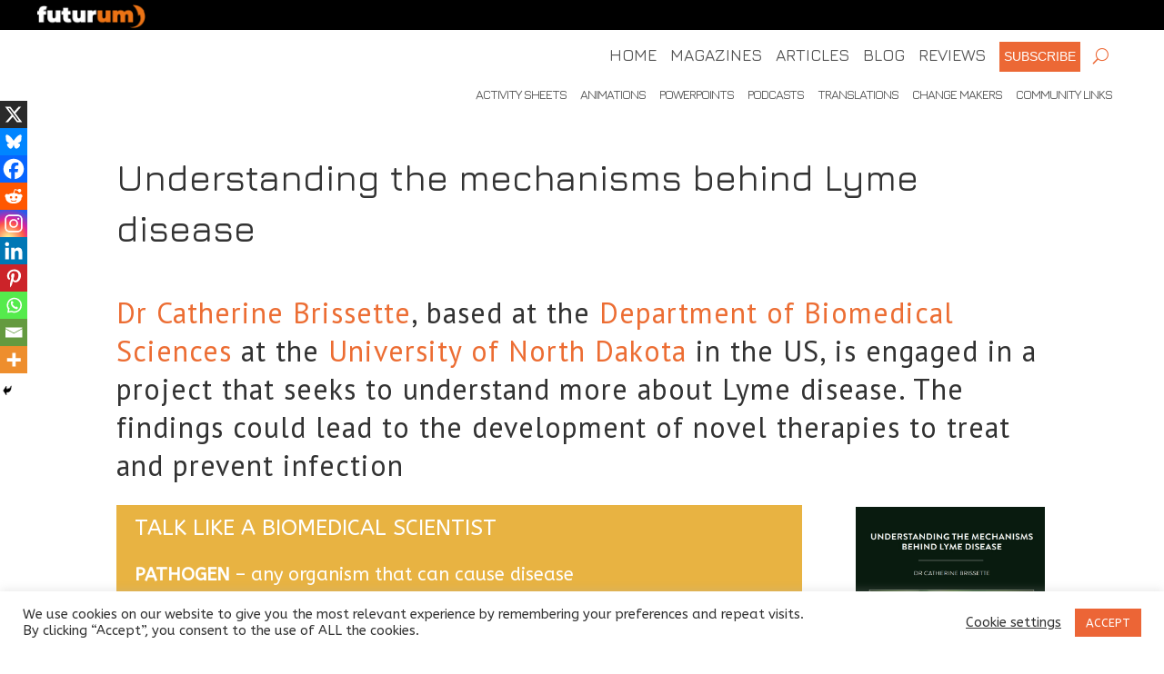

--- FILE ---
content_type: text/html; charset=utf-8
request_url: https://www.google.com/recaptcha/api2/anchor?ar=1&k=6Le4GM0UAAAAAKLsPlpJIYsFaaNjW7w8xy3SA877&co=aHR0cHM6Ly9mdXR1cnVtY2FyZWVycy5jb206NDQz&hl=en&v=PoyoqOPhxBO7pBk68S4YbpHZ&size=invisible&anchor-ms=20000&execute-ms=30000&cb=2zlgs2j4sztu
body_size: 48552
content:
<!DOCTYPE HTML><html dir="ltr" lang="en"><head><meta http-equiv="Content-Type" content="text/html; charset=UTF-8">
<meta http-equiv="X-UA-Compatible" content="IE=edge">
<title>reCAPTCHA</title>
<style type="text/css">
/* cyrillic-ext */
@font-face {
  font-family: 'Roboto';
  font-style: normal;
  font-weight: 400;
  font-stretch: 100%;
  src: url(//fonts.gstatic.com/s/roboto/v48/KFO7CnqEu92Fr1ME7kSn66aGLdTylUAMa3GUBHMdazTgWw.woff2) format('woff2');
  unicode-range: U+0460-052F, U+1C80-1C8A, U+20B4, U+2DE0-2DFF, U+A640-A69F, U+FE2E-FE2F;
}
/* cyrillic */
@font-face {
  font-family: 'Roboto';
  font-style: normal;
  font-weight: 400;
  font-stretch: 100%;
  src: url(//fonts.gstatic.com/s/roboto/v48/KFO7CnqEu92Fr1ME7kSn66aGLdTylUAMa3iUBHMdazTgWw.woff2) format('woff2');
  unicode-range: U+0301, U+0400-045F, U+0490-0491, U+04B0-04B1, U+2116;
}
/* greek-ext */
@font-face {
  font-family: 'Roboto';
  font-style: normal;
  font-weight: 400;
  font-stretch: 100%;
  src: url(//fonts.gstatic.com/s/roboto/v48/KFO7CnqEu92Fr1ME7kSn66aGLdTylUAMa3CUBHMdazTgWw.woff2) format('woff2');
  unicode-range: U+1F00-1FFF;
}
/* greek */
@font-face {
  font-family: 'Roboto';
  font-style: normal;
  font-weight: 400;
  font-stretch: 100%;
  src: url(//fonts.gstatic.com/s/roboto/v48/KFO7CnqEu92Fr1ME7kSn66aGLdTylUAMa3-UBHMdazTgWw.woff2) format('woff2');
  unicode-range: U+0370-0377, U+037A-037F, U+0384-038A, U+038C, U+038E-03A1, U+03A3-03FF;
}
/* math */
@font-face {
  font-family: 'Roboto';
  font-style: normal;
  font-weight: 400;
  font-stretch: 100%;
  src: url(//fonts.gstatic.com/s/roboto/v48/KFO7CnqEu92Fr1ME7kSn66aGLdTylUAMawCUBHMdazTgWw.woff2) format('woff2');
  unicode-range: U+0302-0303, U+0305, U+0307-0308, U+0310, U+0312, U+0315, U+031A, U+0326-0327, U+032C, U+032F-0330, U+0332-0333, U+0338, U+033A, U+0346, U+034D, U+0391-03A1, U+03A3-03A9, U+03B1-03C9, U+03D1, U+03D5-03D6, U+03F0-03F1, U+03F4-03F5, U+2016-2017, U+2034-2038, U+203C, U+2040, U+2043, U+2047, U+2050, U+2057, U+205F, U+2070-2071, U+2074-208E, U+2090-209C, U+20D0-20DC, U+20E1, U+20E5-20EF, U+2100-2112, U+2114-2115, U+2117-2121, U+2123-214F, U+2190, U+2192, U+2194-21AE, U+21B0-21E5, U+21F1-21F2, U+21F4-2211, U+2213-2214, U+2216-22FF, U+2308-230B, U+2310, U+2319, U+231C-2321, U+2336-237A, U+237C, U+2395, U+239B-23B7, U+23D0, U+23DC-23E1, U+2474-2475, U+25AF, U+25B3, U+25B7, U+25BD, U+25C1, U+25CA, U+25CC, U+25FB, U+266D-266F, U+27C0-27FF, U+2900-2AFF, U+2B0E-2B11, U+2B30-2B4C, U+2BFE, U+3030, U+FF5B, U+FF5D, U+1D400-1D7FF, U+1EE00-1EEFF;
}
/* symbols */
@font-face {
  font-family: 'Roboto';
  font-style: normal;
  font-weight: 400;
  font-stretch: 100%;
  src: url(//fonts.gstatic.com/s/roboto/v48/KFO7CnqEu92Fr1ME7kSn66aGLdTylUAMaxKUBHMdazTgWw.woff2) format('woff2');
  unicode-range: U+0001-000C, U+000E-001F, U+007F-009F, U+20DD-20E0, U+20E2-20E4, U+2150-218F, U+2190, U+2192, U+2194-2199, U+21AF, U+21E6-21F0, U+21F3, U+2218-2219, U+2299, U+22C4-22C6, U+2300-243F, U+2440-244A, U+2460-24FF, U+25A0-27BF, U+2800-28FF, U+2921-2922, U+2981, U+29BF, U+29EB, U+2B00-2BFF, U+4DC0-4DFF, U+FFF9-FFFB, U+10140-1018E, U+10190-1019C, U+101A0, U+101D0-101FD, U+102E0-102FB, U+10E60-10E7E, U+1D2C0-1D2D3, U+1D2E0-1D37F, U+1F000-1F0FF, U+1F100-1F1AD, U+1F1E6-1F1FF, U+1F30D-1F30F, U+1F315, U+1F31C, U+1F31E, U+1F320-1F32C, U+1F336, U+1F378, U+1F37D, U+1F382, U+1F393-1F39F, U+1F3A7-1F3A8, U+1F3AC-1F3AF, U+1F3C2, U+1F3C4-1F3C6, U+1F3CA-1F3CE, U+1F3D4-1F3E0, U+1F3ED, U+1F3F1-1F3F3, U+1F3F5-1F3F7, U+1F408, U+1F415, U+1F41F, U+1F426, U+1F43F, U+1F441-1F442, U+1F444, U+1F446-1F449, U+1F44C-1F44E, U+1F453, U+1F46A, U+1F47D, U+1F4A3, U+1F4B0, U+1F4B3, U+1F4B9, U+1F4BB, U+1F4BF, U+1F4C8-1F4CB, U+1F4D6, U+1F4DA, U+1F4DF, U+1F4E3-1F4E6, U+1F4EA-1F4ED, U+1F4F7, U+1F4F9-1F4FB, U+1F4FD-1F4FE, U+1F503, U+1F507-1F50B, U+1F50D, U+1F512-1F513, U+1F53E-1F54A, U+1F54F-1F5FA, U+1F610, U+1F650-1F67F, U+1F687, U+1F68D, U+1F691, U+1F694, U+1F698, U+1F6AD, U+1F6B2, U+1F6B9-1F6BA, U+1F6BC, U+1F6C6-1F6CF, U+1F6D3-1F6D7, U+1F6E0-1F6EA, U+1F6F0-1F6F3, U+1F6F7-1F6FC, U+1F700-1F7FF, U+1F800-1F80B, U+1F810-1F847, U+1F850-1F859, U+1F860-1F887, U+1F890-1F8AD, U+1F8B0-1F8BB, U+1F8C0-1F8C1, U+1F900-1F90B, U+1F93B, U+1F946, U+1F984, U+1F996, U+1F9E9, U+1FA00-1FA6F, U+1FA70-1FA7C, U+1FA80-1FA89, U+1FA8F-1FAC6, U+1FACE-1FADC, U+1FADF-1FAE9, U+1FAF0-1FAF8, U+1FB00-1FBFF;
}
/* vietnamese */
@font-face {
  font-family: 'Roboto';
  font-style: normal;
  font-weight: 400;
  font-stretch: 100%;
  src: url(//fonts.gstatic.com/s/roboto/v48/KFO7CnqEu92Fr1ME7kSn66aGLdTylUAMa3OUBHMdazTgWw.woff2) format('woff2');
  unicode-range: U+0102-0103, U+0110-0111, U+0128-0129, U+0168-0169, U+01A0-01A1, U+01AF-01B0, U+0300-0301, U+0303-0304, U+0308-0309, U+0323, U+0329, U+1EA0-1EF9, U+20AB;
}
/* latin-ext */
@font-face {
  font-family: 'Roboto';
  font-style: normal;
  font-weight: 400;
  font-stretch: 100%;
  src: url(//fonts.gstatic.com/s/roboto/v48/KFO7CnqEu92Fr1ME7kSn66aGLdTylUAMa3KUBHMdazTgWw.woff2) format('woff2');
  unicode-range: U+0100-02BA, U+02BD-02C5, U+02C7-02CC, U+02CE-02D7, U+02DD-02FF, U+0304, U+0308, U+0329, U+1D00-1DBF, U+1E00-1E9F, U+1EF2-1EFF, U+2020, U+20A0-20AB, U+20AD-20C0, U+2113, U+2C60-2C7F, U+A720-A7FF;
}
/* latin */
@font-face {
  font-family: 'Roboto';
  font-style: normal;
  font-weight: 400;
  font-stretch: 100%;
  src: url(//fonts.gstatic.com/s/roboto/v48/KFO7CnqEu92Fr1ME7kSn66aGLdTylUAMa3yUBHMdazQ.woff2) format('woff2');
  unicode-range: U+0000-00FF, U+0131, U+0152-0153, U+02BB-02BC, U+02C6, U+02DA, U+02DC, U+0304, U+0308, U+0329, U+2000-206F, U+20AC, U+2122, U+2191, U+2193, U+2212, U+2215, U+FEFF, U+FFFD;
}
/* cyrillic-ext */
@font-face {
  font-family: 'Roboto';
  font-style: normal;
  font-weight: 500;
  font-stretch: 100%;
  src: url(//fonts.gstatic.com/s/roboto/v48/KFO7CnqEu92Fr1ME7kSn66aGLdTylUAMa3GUBHMdazTgWw.woff2) format('woff2');
  unicode-range: U+0460-052F, U+1C80-1C8A, U+20B4, U+2DE0-2DFF, U+A640-A69F, U+FE2E-FE2F;
}
/* cyrillic */
@font-face {
  font-family: 'Roboto';
  font-style: normal;
  font-weight: 500;
  font-stretch: 100%;
  src: url(//fonts.gstatic.com/s/roboto/v48/KFO7CnqEu92Fr1ME7kSn66aGLdTylUAMa3iUBHMdazTgWw.woff2) format('woff2');
  unicode-range: U+0301, U+0400-045F, U+0490-0491, U+04B0-04B1, U+2116;
}
/* greek-ext */
@font-face {
  font-family: 'Roboto';
  font-style: normal;
  font-weight: 500;
  font-stretch: 100%;
  src: url(//fonts.gstatic.com/s/roboto/v48/KFO7CnqEu92Fr1ME7kSn66aGLdTylUAMa3CUBHMdazTgWw.woff2) format('woff2');
  unicode-range: U+1F00-1FFF;
}
/* greek */
@font-face {
  font-family: 'Roboto';
  font-style: normal;
  font-weight: 500;
  font-stretch: 100%;
  src: url(//fonts.gstatic.com/s/roboto/v48/KFO7CnqEu92Fr1ME7kSn66aGLdTylUAMa3-UBHMdazTgWw.woff2) format('woff2');
  unicode-range: U+0370-0377, U+037A-037F, U+0384-038A, U+038C, U+038E-03A1, U+03A3-03FF;
}
/* math */
@font-face {
  font-family: 'Roboto';
  font-style: normal;
  font-weight: 500;
  font-stretch: 100%;
  src: url(//fonts.gstatic.com/s/roboto/v48/KFO7CnqEu92Fr1ME7kSn66aGLdTylUAMawCUBHMdazTgWw.woff2) format('woff2');
  unicode-range: U+0302-0303, U+0305, U+0307-0308, U+0310, U+0312, U+0315, U+031A, U+0326-0327, U+032C, U+032F-0330, U+0332-0333, U+0338, U+033A, U+0346, U+034D, U+0391-03A1, U+03A3-03A9, U+03B1-03C9, U+03D1, U+03D5-03D6, U+03F0-03F1, U+03F4-03F5, U+2016-2017, U+2034-2038, U+203C, U+2040, U+2043, U+2047, U+2050, U+2057, U+205F, U+2070-2071, U+2074-208E, U+2090-209C, U+20D0-20DC, U+20E1, U+20E5-20EF, U+2100-2112, U+2114-2115, U+2117-2121, U+2123-214F, U+2190, U+2192, U+2194-21AE, U+21B0-21E5, U+21F1-21F2, U+21F4-2211, U+2213-2214, U+2216-22FF, U+2308-230B, U+2310, U+2319, U+231C-2321, U+2336-237A, U+237C, U+2395, U+239B-23B7, U+23D0, U+23DC-23E1, U+2474-2475, U+25AF, U+25B3, U+25B7, U+25BD, U+25C1, U+25CA, U+25CC, U+25FB, U+266D-266F, U+27C0-27FF, U+2900-2AFF, U+2B0E-2B11, U+2B30-2B4C, U+2BFE, U+3030, U+FF5B, U+FF5D, U+1D400-1D7FF, U+1EE00-1EEFF;
}
/* symbols */
@font-face {
  font-family: 'Roboto';
  font-style: normal;
  font-weight: 500;
  font-stretch: 100%;
  src: url(//fonts.gstatic.com/s/roboto/v48/KFO7CnqEu92Fr1ME7kSn66aGLdTylUAMaxKUBHMdazTgWw.woff2) format('woff2');
  unicode-range: U+0001-000C, U+000E-001F, U+007F-009F, U+20DD-20E0, U+20E2-20E4, U+2150-218F, U+2190, U+2192, U+2194-2199, U+21AF, U+21E6-21F0, U+21F3, U+2218-2219, U+2299, U+22C4-22C6, U+2300-243F, U+2440-244A, U+2460-24FF, U+25A0-27BF, U+2800-28FF, U+2921-2922, U+2981, U+29BF, U+29EB, U+2B00-2BFF, U+4DC0-4DFF, U+FFF9-FFFB, U+10140-1018E, U+10190-1019C, U+101A0, U+101D0-101FD, U+102E0-102FB, U+10E60-10E7E, U+1D2C0-1D2D3, U+1D2E0-1D37F, U+1F000-1F0FF, U+1F100-1F1AD, U+1F1E6-1F1FF, U+1F30D-1F30F, U+1F315, U+1F31C, U+1F31E, U+1F320-1F32C, U+1F336, U+1F378, U+1F37D, U+1F382, U+1F393-1F39F, U+1F3A7-1F3A8, U+1F3AC-1F3AF, U+1F3C2, U+1F3C4-1F3C6, U+1F3CA-1F3CE, U+1F3D4-1F3E0, U+1F3ED, U+1F3F1-1F3F3, U+1F3F5-1F3F7, U+1F408, U+1F415, U+1F41F, U+1F426, U+1F43F, U+1F441-1F442, U+1F444, U+1F446-1F449, U+1F44C-1F44E, U+1F453, U+1F46A, U+1F47D, U+1F4A3, U+1F4B0, U+1F4B3, U+1F4B9, U+1F4BB, U+1F4BF, U+1F4C8-1F4CB, U+1F4D6, U+1F4DA, U+1F4DF, U+1F4E3-1F4E6, U+1F4EA-1F4ED, U+1F4F7, U+1F4F9-1F4FB, U+1F4FD-1F4FE, U+1F503, U+1F507-1F50B, U+1F50D, U+1F512-1F513, U+1F53E-1F54A, U+1F54F-1F5FA, U+1F610, U+1F650-1F67F, U+1F687, U+1F68D, U+1F691, U+1F694, U+1F698, U+1F6AD, U+1F6B2, U+1F6B9-1F6BA, U+1F6BC, U+1F6C6-1F6CF, U+1F6D3-1F6D7, U+1F6E0-1F6EA, U+1F6F0-1F6F3, U+1F6F7-1F6FC, U+1F700-1F7FF, U+1F800-1F80B, U+1F810-1F847, U+1F850-1F859, U+1F860-1F887, U+1F890-1F8AD, U+1F8B0-1F8BB, U+1F8C0-1F8C1, U+1F900-1F90B, U+1F93B, U+1F946, U+1F984, U+1F996, U+1F9E9, U+1FA00-1FA6F, U+1FA70-1FA7C, U+1FA80-1FA89, U+1FA8F-1FAC6, U+1FACE-1FADC, U+1FADF-1FAE9, U+1FAF0-1FAF8, U+1FB00-1FBFF;
}
/* vietnamese */
@font-face {
  font-family: 'Roboto';
  font-style: normal;
  font-weight: 500;
  font-stretch: 100%;
  src: url(//fonts.gstatic.com/s/roboto/v48/KFO7CnqEu92Fr1ME7kSn66aGLdTylUAMa3OUBHMdazTgWw.woff2) format('woff2');
  unicode-range: U+0102-0103, U+0110-0111, U+0128-0129, U+0168-0169, U+01A0-01A1, U+01AF-01B0, U+0300-0301, U+0303-0304, U+0308-0309, U+0323, U+0329, U+1EA0-1EF9, U+20AB;
}
/* latin-ext */
@font-face {
  font-family: 'Roboto';
  font-style: normal;
  font-weight: 500;
  font-stretch: 100%;
  src: url(//fonts.gstatic.com/s/roboto/v48/KFO7CnqEu92Fr1ME7kSn66aGLdTylUAMa3KUBHMdazTgWw.woff2) format('woff2');
  unicode-range: U+0100-02BA, U+02BD-02C5, U+02C7-02CC, U+02CE-02D7, U+02DD-02FF, U+0304, U+0308, U+0329, U+1D00-1DBF, U+1E00-1E9F, U+1EF2-1EFF, U+2020, U+20A0-20AB, U+20AD-20C0, U+2113, U+2C60-2C7F, U+A720-A7FF;
}
/* latin */
@font-face {
  font-family: 'Roboto';
  font-style: normal;
  font-weight: 500;
  font-stretch: 100%;
  src: url(//fonts.gstatic.com/s/roboto/v48/KFO7CnqEu92Fr1ME7kSn66aGLdTylUAMa3yUBHMdazQ.woff2) format('woff2');
  unicode-range: U+0000-00FF, U+0131, U+0152-0153, U+02BB-02BC, U+02C6, U+02DA, U+02DC, U+0304, U+0308, U+0329, U+2000-206F, U+20AC, U+2122, U+2191, U+2193, U+2212, U+2215, U+FEFF, U+FFFD;
}
/* cyrillic-ext */
@font-face {
  font-family: 'Roboto';
  font-style: normal;
  font-weight: 900;
  font-stretch: 100%;
  src: url(//fonts.gstatic.com/s/roboto/v48/KFO7CnqEu92Fr1ME7kSn66aGLdTylUAMa3GUBHMdazTgWw.woff2) format('woff2');
  unicode-range: U+0460-052F, U+1C80-1C8A, U+20B4, U+2DE0-2DFF, U+A640-A69F, U+FE2E-FE2F;
}
/* cyrillic */
@font-face {
  font-family: 'Roboto';
  font-style: normal;
  font-weight: 900;
  font-stretch: 100%;
  src: url(//fonts.gstatic.com/s/roboto/v48/KFO7CnqEu92Fr1ME7kSn66aGLdTylUAMa3iUBHMdazTgWw.woff2) format('woff2');
  unicode-range: U+0301, U+0400-045F, U+0490-0491, U+04B0-04B1, U+2116;
}
/* greek-ext */
@font-face {
  font-family: 'Roboto';
  font-style: normal;
  font-weight: 900;
  font-stretch: 100%;
  src: url(//fonts.gstatic.com/s/roboto/v48/KFO7CnqEu92Fr1ME7kSn66aGLdTylUAMa3CUBHMdazTgWw.woff2) format('woff2');
  unicode-range: U+1F00-1FFF;
}
/* greek */
@font-face {
  font-family: 'Roboto';
  font-style: normal;
  font-weight: 900;
  font-stretch: 100%;
  src: url(//fonts.gstatic.com/s/roboto/v48/KFO7CnqEu92Fr1ME7kSn66aGLdTylUAMa3-UBHMdazTgWw.woff2) format('woff2');
  unicode-range: U+0370-0377, U+037A-037F, U+0384-038A, U+038C, U+038E-03A1, U+03A3-03FF;
}
/* math */
@font-face {
  font-family: 'Roboto';
  font-style: normal;
  font-weight: 900;
  font-stretch: 100%;
  src: url(//fonts.gstatic.com/s/roboto/v48/KFO7CnqEu92Fr1ME7kSn66aGLdTylUAMawCUBHMdazTgWw.woff2) format('woff2');
  unicode-range: U+0302-0303, U+0305, U+0307-0308, U+0310, U+0312, U+0315, U+031A, U+0326-0327, U+032C, U+032F-0330, U+0332-0333, U+0338, U+033A, U+0346, U+034D, U+0391-03A1, U+03A3-03A9, U+03B1-03C9, U+03D1, U+03D5-03D6, U+03F0-03F1, U+03F4-03F5, U+2016-2017, U+2034-2038, U+203C, U+2040, U+2043, U+2047, U+2050, U+2057, U+205F, U+2070-2071, U+2074-208E, U+2090-209C, U+20D0-20DC, U+20E1, U+20E5-20EF, U+2100-2112, U+2114-2115, U+2117-2121, U+2123-214F, U+2190, U+2192, U+2194-21AE, U+21B0-21E5, U+21F1-21F2, U+21F4-2211, U+2213-2214, U+2216-22FF, U+2308-230B, U+2310, U+2319, U+231C-2321, U+2336-237A, U+237C, U+2395, U+239B-23B7, U+23D0, U+23DC-23E1, U+2474-2475, U+25AF, U+25B3, U+25B7, U+25BD, U+25C1, U+25CA, U+25CC, U+25FB, U+266D-266F, U+27C0-27FF, U+2900-2AFF, U+2B0E-2B11, U+2B30-2B4C, U+2BFE, U+3030, U+FF5B, U+FF5D, U+1D400-1D7FF, U+1EE00-1EEFF;
}
/* symbols */
@font-face {
  font-family: 'Roboto';
  font-style: normal;
  font-weight: 900;
  font-stretch: 100%;
  src: url(//fonts.gstatic.com/s/roboto/v48/KFO7CnqEu92Fr1ME7kSn66aGLdTylUAMaxKUBHMdazTgWw.woff2) format('woff2');
  unicode-range: U+0001-000C, U+000E-001F, U+007F-009F, U+20DD-20E0, U+20E2-20E4, U+2150-218F, U+2190, U+2192, U+2194-2199, U+21AF, U+21E6-21F0, U+21F3, U+2218-2219, U+2299, U+22C4-22C6, U+2300-243F, U+2440-244A, U+2460-24FF, U+25A0-27BF, U+2800-28FF, U+2921-2922, U+2981, U+29BF, U+29EB, U+2B00-2BFF, U+4DC0-4DFF, U+FFF9-FFFB, U+10140-1018E, U+10190-1019C, U+101A0, U+101D0-101FD, U+102E0-102FB, U+10E60-10E7E, U+1D2C0-1D2D3, U+1D2E0-1D37F, U+1F000-1F0FF, U+1F100-1F1AD, U+1F1E6-1F1FF, U+1F30D-1F30F, U+1F315, U+1F31C, U+1F31E, U+1F320-1F32C, U+1F336, U+1F378, U+1F37D, U+1F382, U+1F393-1F39F, U+1F3A7-1F3A8, U+1F3AC-1F3AF, U+1F3C2, U+1F3C4-1F3C6, U+1F3CA-1F3CE, U+1F3D4-1F3E0, U+1F3ED, U+1F3F1-1F3F3, U+1F3F5-1F3F7, U+1F408, U+1F415, U+1F41F, U+1F426, U+1F43F, U+1F441-1F442, U+1F444, U+1F446-1F449, U+1F44C-1F44E, U+1F453, U+1F46A, U+1F47D, U+1F4A3, U+1F4B0, U+1F4B3, U+1F4B9, U+1F4BB, U+1F4BF, U+1F4C8-1F4CB, U+1F4D6, U+1F4DA, U+1F4DF, U+1F4E3-1F4E6, U+1F4EA-1F4ED, U+1F4F7, U+1F4F9-1F4FB, U+1F4FD-1F4FE, U+1F503, U+1F507-1F50B, U+1F50D, U+1F512-1F513, U+1F53E-1F54A, U+1F54F-1F5FA, U+1F610, U+1F650-1F67F, U+1F687, U+1F68D, U+1F691, U+1F694, U+1F698, U+1F6AD, U+1F6B2, U+1F6B9-1F6BA, U+1F6BC, U+1F6C6-1F6CF, U+1F6D3-1F6D7, U+1F6E0-1F6EA, U+1F6F0-1F6F3, U+1F6F7-1F6FC, U+1F700-1F7FF, U+1F800-1F80B, U+1F810-1F847, U+1F850-1F859, U+1F860-1F887, U+1F890-1F8AD, U+1F8B0-1F8BB, U+1F8C0-1F8C1, U+1F900-1F90B, U+1F93B, U+1F946, U+1F984, U+1F996, U+1F9E9, U+1FA00-1FA6F, U+1FA70-1FA7C, U+1FA80-1FA89, U+1FA8F-1FAC6, U+1FACE-1FADC, U+1FADF-1FAE9, U+1FAF0-1FAF8, U+1FB00-1FBFF;
}
/* vietnamese */
@font-face {
  font-family: 'Roboto';
  font-style: normal;
  font-weight: 900;
  font-stretch: 100%;
  src: url(//fonts.gstatic.com/s/roboto/v48/KFO7CnqEu92Fr1ME7kSn66aGLdTylUAMa3OUBHMdazTgWw.woff2) format('woff2');
  unicode-range: U+0102-0103, U+0110-0111, U+0128-0129, U+0168-0169, U+01A0-01A1, U+01AF-01B0, U+0300-0301, U+0303-0304, U+0308-0309, U+0323, U+0329, U+1EA0-1EF9, U+20AB;
}
/* latin-ext */
@font-face {
  font-family: 'Roboto';
  font-style: normal;
  font-weight: 900;
  font-stretch: 100%;
  src: url(//fonts.gstatic.com/s/roboto/v48/KFO7CnqEu92Fr1ME7kSn66aGLdTylUAMa3KUBHMdazTgWw.woff2) format('woff2');
  unicode-range: U+0100-02BA, U+02BD-02C5, U+02C7-02CC, U+02CE-02D7, U+02DD-02FF, U+0304, U+0308, U+0329, U+1D00-1DBF, U+1E00-1E9F, U+1EF2-1EFF, U+2020, U+20A0-20AB, U+20AD-20C0, U+2113, U+2C60-2C7F, U+A720-A7FF;
}
/* latin */
@font-face {
  font-family: 'Roboto';
  font-style: normal;
  font-weight: 900;
  font-stretch: 100%;
  src: url(//fonts.gstatic.com/s/roboto/v48/KFO7CnqEu92Fr1ME7kSn66aGLdTylUAMa3yUBHMdazQ.woff2) format('woff2');
  unicode-range: U+0000-00FF, U+0131, U+0152-0153, U+02BB-02BC, U+02C6, U+02DA, U+02DC, U+0304, U+0308, U+0329, U+2000-206F, U+20AC, U+2122, U+2191, U+2193, U+2212, U+2215, U+FEFF, U+FFFD;
}

</style>
<link rel="stylesheet" type="text/css" href="https://www.gstatic.com/recaptcha/releases/PoyoqOPhxBO7pBk68S4YbpHZ/styles__ltr.css">
<script nonce="o7-IJ6R6A9aYl0MLbv1C7Q" type="text/javascript">window['__recaptcha_api'] = 'https://www.google.com/recaptcha/api2/';</script>
<script type="text/javascript" src="https://www.gstatic.com/recaptcha/releases/PoyoqOPhxBO7pBk68S4YbpHZ/recaptcha__en.js" nonce="o7-IJ6R6A9aYl0MLbv1C7Q">
      
    </script></head>
<body><div id="rc-anchor-alert" class="rc-anchor-alert"></div>
<input type="hidden" id="recaptcha-token" value="[base64]">
<script type="text/javascript" nonce="o7-IJ6R6A9aYl0MLbv1C7Q">
      recaptcha.anchor.Main.init("[\x22ainput\x22,[\x22bgdata\x22,\x22\x22,\[base64]/[base64]/[base64]/ZyhXLGgpOnEoW04sMjEsbF0sVywwKSxoKSxmYWxzZSxmYWxzZSl9Y2F0Y2goayl7RygzNTgsVyk/[base64]/[base64]/[base64]/[base64]/[base64]/[base64]/[base64]/bmV3IEJbT10oRFswXSk6dz09Mj9uZXcgQltPXShEWzBdLERbMV0pOnc9PTM/bmV3IEJbT10oRFswXSxEWzFdLERbMl0pOnc9PTQ/[base64]/[base64]/[base64]/[base64]/[base64]\\u003d\x22,\[base64]\x22,\x22KhAYw43Cm0/DusKzw6rCu8K9Vl8zw7JNw61zZnItw5fDnjjCj8KTLF7CkxnCk0vCpcKNA1kUL2gTwoDCpcOrOsKewp/CjsKMD8K7Y8OKZzbCr8ODGkvCo8OAARdxw705ZDA4wothwpAKB8OLwokew7nCrsOKwpICAFPCpHNHCX7DnFvDusKHw7bDp8OSIMOswrTDtVhyw4xTS8K/w4lud0TCgsKDVsKawrc/[base64]/DlcKzcgfDlygSQ2hZGQIJwrJBwpkhwqdYw4twNQDCphDCosKqwpsTw4F8w5fCk2A0w5bCpQbDlcKKw4rCgETDuR3Ci8OpBTFgF8OXw5pCwozCpcOwwpsZwqZ2w4c/WMOhwovDtcKQGUbCjsO3wr0Jw67DiT41w47Dj8K0KmAjUR/ClCNDWMOhS2zDhsKkwrzCkBfCr8OIw4DCpMKcwoIcVcKwd8KWCsOtwrrDtGFowoRWwp7Cg3kzIcKUd8KHcRzCoFUUOMKFwqrDi8OPDiMNI13CpE/CsGbCiUIAK8OyYcOrR2fCikDDuS/DvW/DiMOkTcOcwrLCs8OEwrtoMB7DgcOCAMOTwp/Co8K/A8KLVSZ0dlDDv8OUEcOvCmwsw6xzw5bDgSo6w7TDssKuwr0Nw74wWkInHgxwwr5xwpnCpGsrTcK5w7TCvSI6MhrDjh1rEMKAV8O9bzXDg8OYwoAcIcKxPiFjw5Ujw5/DkMO+FTfDo2PDncKDKmYQw7DCq8K7w4vCn8OawqvCr3EDwrHCmxXCk8OjBHZRUzkEwrzCh8O0w4bCisKcw5E7ejpjWU8iwoPCm2nDqErCqMOew6/DhsKlf2bDgmXCvMOgw5rDhcKywp86HRnCogobEi7Cr8O7Ik/Cg1jCi8Olwq3CsHU9aThZw7DDsXXCoCxXPWhow4TDviZbSTBbPMKdYsO2BhvDnsK/VsO7w6EZZnRswr7Cj8OFL8KbLjoHIsOfw7LCnS/CvUo1wpzDocOIwonCn8Olw5jCvMKrwok+w5HCssKhPcKswobClxdwwo81TXrCnsK+w63Dm8KPAsOebWDDgcOkXz3DuFrDqsKSw6ArAcKTw4DChX/[base64]/[base64]/Cn14Vw6vDkWsIwpvDmmF1wr5+OBDCk0XDicK5wqLCmcOLw69wwoTCtMK5dwHCpMKWdcKiwp90wrAqwp7CkhoQwpsHworDsCZtw6/Dp8OHwqdLXH/Di34Pw6rCrUbDj3LCocORH8K8KsKewovCo8KiwqHClcKiAMOEwo/[base64]/CvMKCRhLCtMKwBzwsLMKIf8OHwo/[base64]/wpFEcMKGwpDDtcOcCsKdUcOrMsKaFxjCpMKRwrvDt8OjDRQiUH3CuV5dwqDCiSfCiMO/HcOuA8OPQW9sCMKAw6vDlMO1w6d8PsO6V8K9Q8OLBcK/wpEdwoAkw73CrEwjwr/DolVbwojCggdAw7jDikNfeldjTMKOw5MrKsKUF8OhQMOII8OVblcFwqFIKj/Dr8OJwq/[base64]/[base64]/ChiPCgMOjw7PDnsKEdQ5FNMKUwrnDgw3DtC8BL8OZHcOhw7IFBcOrwqrCrcKLwpDDi8OHLiNfOB3DqlXCkMOZwqbClyEIw47CgsOuW2nDkcKvdMKrM8KXwoPCiiTCtgw+WinCkjQ/wpHCsnF4RcKTSsKDYlXDp3nCpV01YcO/JcOCwp3CqGYpw7nClMK6w6N6PQDDiXlPHTnDjyU7wpXCo1jCq0zCiQNZwq0BwqjDo0FTNXcLUcKOH24LS8OHwpgAwqEswpQSwqIPMxzDrAIrI8O4dsOSwr7CnsKRwp/ClHNjCMODw5R1C8OJBHVmXnQYw547wo9/[base64]/DpErCpMOIEmLCuk/CuH9XEsO3wo86w4PDjMKjQho4MXwtCMK8w7HDi8OLwpbDhGRmw5lNbXPCiMOiEXDDm8OBwrwOCMOQwqXCi1oCTMK0FHvDkyvCh8KyCShAw51uW1PDmCkmwqbDvirCrUMKw55Iw7vCqkJQEMK/A8OqwpIlwr9Lw5AcwoHCiMKsworCvmPDuMOJR1TDgMOyD8Oqc0nDg0w0wo0KfMKzw4rDg8Kww5NtwogLwokfXG3DikzCu1Q9w4vDrcKSTsOuJAQrwrY/[base64]/Cj8OywpPCqMKhHgfChMOuw7s3DgPCpsK7JlY1WXHDgMKhRxQTc8K2J8KdM8Oew4nCgcOwQcOpU8ORwrIkek3CmcOZw4zCkMKDw4lXwpnCjTkXFMOVH2nCncOrdwZtwr11wqNYHcKzw5Mcw51rw5DChgbDk8OibMK8wqAKwrhnw7XDvwEuw7zCs3/CpsOew6xLQR5pwr7Dr2ttwplVYcK6w43CtgJyw5/DnMKDHMKLMT3CvHfCqnhywo4swoo1KMO+X2d/[base64]/CvcOWwrfCgMODbGczwrkzwoLCrcKdwrsvDm59WsKSaVTCk8OlOV3DsMK/[base64]/w4oow5TCmsOxHwkMNQrCmMKVwobDsMOuw67DusK6wqVvCV/DiMOJL8OFw4zCjg9IIcO+w6dRfkfClMOyw6TDozTDt8K/NTDDkwLCik9pU8ORAQLDvMO6w7oIwrzDrns0C10dGsOtwpYPV8KzwqwFVkHCmsKvVWDDsMOpw6J8w77DmcKNw5RcdCgqw7LCpzRZw7hZWCYaw6fDucKXw6LDocKGwo4IwrHCuwM0wrrCtMK0GsOsw7lkccOCARjDu0PCvcKzwr3CqFNrXsOew7omEkg8XH/CssOsVSnDtcOywoIQw68+fHvDpBwBwpvDp8K0wrXCt8KJw6YYaWsrd0UTeATCs8OpWVh1w4nCnxzCpG47wpBNwpcRwqHDhcObwoYHw7TCvcK9woLDqhjDpGDDmSp/w7RoH2/DpcOsw5TDs8OCw57CjcKjLsK4V8KAw6PCh2rCrMKCwqVQwqzCrGlzw77Cp8K3I2hdwrnCvAHCqDHCu8OOwonCmUwtwpxRwr7CusO3K8KiaMOQSVtEIHwKcsKGwrdEw7oYRH80VsO6HVQmGDLDhRJWTMOoAioFCcKAInnDmy3CjEQwwpU8w7LCpsK+w6x5wr/CsDVLJkB/wrfCvsKtw47CiF/ClBLDlsOzw7RnwqDCml9SwrrCuFnDkcO6w5/[base64]/DscKtR2zDuAM/VsOtw61Kw7Mew7VxAW7DncO9H1jDtsKlaMO3wrjDtw0/w7rCqlM4wqFBwrzCnBHDiMOgw5Z4NcKuw5zDqMO5w7jDq8KMwpRmYCjDnAcLfcK0wp3DpMKDw7XDo8OZw4bCr8KVcMOfRhDDr8OhwowhGlBfKMOXNkjCpcKBwqrCp8Osc8KxwpPDpW3DksKqwpfDn3RJw4TCnsK8EMO7HsOzcUJeFsKnbR5sbB3Dolh/[base64]/DuBDCkBDDpw8eFmFcYyw1w5Nxw6vCksKPwrDCr8KwOMOew4VFwrciwo4RwrfDrMOmwpLDssK3EcKZOAU8UW8KYMOUw50ew7YtwpE8wqHCjTkTOFxNTMKkAcKtT2/CjsODWEIrwpTCmcOjw7PCnivDvUHCmcOiwpnCl8OGw6g9wqrCjMOIw77CrFhKKsKRw7XDu8KPw5Z3fcKow5nDgMOHwoEiAMOTHyzCsVcnwpHCpcO5CBvDpi92w5trPg5ZcWrCpMOLRzc3w5o1wq0AcGNKfH1pw53CqsKYw6J6wqIecXBeZ8O/Eg5ubsKmwpHDkcO6QMOYYcKpw43ClMKye8OgNsKFwpATwqQ+w53Co8Ktw7diwqBaw4XChsKEF8KGGsKEQRvCl8KLw6IgV2jCpMO/Qy7DjwfCtknCuyxSQR/CiVfDoXlZeXhrEcKfbMOnw4IrHGvCoFhyJ8KXLSMFwpNDw7PDicKnNsOiw6zCrcKZw45dw4pef8KyeHnDlcOsTsO8w5bDqxnCksO3wpMRHsOXOg/CgsOzDllnH8OOw67CmCTDocOgBlwAwrzDuXTCl8ORwr/Dg8OXJxXCjcKHwq3Cu2nCkE0dw6rDncKCwogbw5UwwpzCocKDwrjDn3/DuMKQwp7ClVB3wqw3w5U4wprDv8KvTsOCw7MIBMOCccKyeTnCucK5wqcjw7jCuz3CqRIeBhfCtjVWwobDkxsXNDDCmwTDpMOWbMOIw4wnekHChMKvKDcPw5bCjcOMw6rCu8K8bcOOwpxjNUvCrsOQbn8Mw6/ChFzCksKMw7PDrT3Dil/CgsO/[base64]/[base64]/DlkDCtSM5w4wEQHPCj8O0w7DCrMKhwrtsXsO7JcOwOcOCU8Klwqsrw58yB8O0w4QDwonDlFc6G8OoB8OIGsOyDDvDqsKcMBzDscKLwpzCsnzChi4uUcOMw4jCnj4ySwdXwozCtcOUwqYEw5UGwr/CtDAsw53Do8OJwrMqNEfDlcKyAVZuH1DDtMKDw4c8w4dzG8KgW3vCpG4QQ8Ohw57DqlVdEBsTw47Ctg5lwoYCwqPDgk3DsEZNAcKsbFTCucKtw6wRYxzDuD/CpwlLwrjCo8KpecOTw6Ijw6XChcKLL3QuAsOCw6jCt8KsTsOVaBrCjUc5c8Kqw4LCixpjw5UxwqUiCU/DqsO2ek7DqnBUKsOxw55cNXrCk2fCm8Khw4HCmE7CqcKKw7kVwpLDoARHPl4vf2xWw5Uaw5PCpA3DiB3Ds08/[base64]/ClcOGw6Iswq3DncKOwqrDogNnwq86KwPDqikSw4TDgBTDrVNdwpvDqFzChTrChcKkw6kzAsOeFsKIw5TDtsKabGYfwoDCr8OyMSYZd8OGWD7DkD1Ow5/Dh0oYQ8OMwqF0PG7DjVxLw67DlcOXwrEswqhWwoDDksOmw6RgCUjCqj5DwpBMw7zDt8ONUMKZwrbDgsKqJzV3w6QEBsK/[base64]/[base64]/[base64]/J8KIw7XCj8OAw48MSMKVADHCoMOgdBTClcOjwpbCqH/CisOGA25dGsOCw7DDhHUww6XDscOZEsOqwoF+HsKUFk3CjcO8w6bCvCfCpzIJwrMzZU98woTCizVEw7YXw47CoMK5wrTDk8OwMFsjwpRuwrB9GsKgf0nCvgfCkyVtw7/Cp8KEWsKoekdVwoZjwpjCiBg/[base64]/DoW9awo8Je8Ogw4sSw51eccKPWsO+wp1oIWwhBcOew5pNRMKSw4DChsKGDcK/PsOFwr3Cs2Q2DB9Vw7hxUFDDnifDoTBtwpPDsVpTeMOcw5jDksOVwoVlw7XCgU9CPMK0X8KBwoB7w7TDtsOZwrzDoMKLwqTCr8OsdU3Ci19IPsOERmNYScKKI8KBwqrDn8OLTzjCqmzDvwLChTVnw5FHwpU/[base64]/wo3Ci11QH3MnDcO5wpE3w5B5w6xcPGLCi1gsw499ZkbCrhHDiBnDocOQw5vCkw9tAMO9w5PDjcO6BlI/TV1jwqkdYsOjwrjCrEwhwr57Ricfw7tRwpzCtT8CQChWw49zbcOzHMObwrXDgsKQw7JDw6DClhfDmMO6wptHDMK/wrUrw5pfOHJcw7EXdsKuGR7DlMOODMOJcMKUA8OFHMO0E03CpcOIJ8KJw6F/[base64]/CrAlwwoDDm8KBQnAFP8K2QlPCpErDssKWVsOLcG/DpmnCrMKvcsKLwrtxwqjCqMKnEG7CjMKtdUJWw75CTDfCrk7DmgvCh0TDr2lrw6cLw6pLw65Bw7Ypw7bDh8OdYcKbesKnwqnCh8OHwopRQsOkPAXDh8Odw6fDqsKswoE2ZmPDm0jDqcOpcAhcw6TDhsKRTB3DiU3CtBZxw6/DuMOnZigTbm9pw5sTw4zCiRAkw5ZgbMOCwrYww70rw6nCjlFVw5hew7DDjFFIQcKTP8OkQH3Dl1MEccKlwqRRwqbCqA9MwqZ4wrAbWMKXw6sXwo/[base64]/[base64]/VQfCrsOpw6I5wpQoPAp3KMO7wrfDkVHDpcO5d8KrdsKgB8OlSG/[base64]/CvsKvRcOXwpTDlsOiw6sSDR11w5hBDMKeworCiFTCv8K2w40Xwp7CgMK0w4XCrCZHw5HDsSJbNsOyNgdfwovDicOhw5vDjjZHZMOsDsO/w7hyYcOrC3JEwqsiSsOAw4YPw48fw6/Cm2E/w7LCgcKXw5HCn8O3BUEoEMOeBRDCrVDDmwQewoPCvMK2w7XDlT7DicKwHi/[base64]/Cgg/DrcOfHA7ClkjDrkBLLcO+w7PDtl4Swp7Dj8KIL1d6wqPDr8OGJsKmLSHDky/CuTg3wqRMSgjCh8OSw6odJnfDrDrDnMOJNmTDj8K5DBVOIMOoOwZXwp/[base64]/Do8OjXcOiV8KCe07CvcK4w4rChMKJacKkw6fCpMOlesK7J8KQdsOhw75bb8OgEsO7w5/Cn8K9wpQBwqtjwo8qw5k5w5zCkMKbw4jCp8K/bBp3HS1ObExPw4Egw4vDq8Kpw5/Cg1nCscORczAnwrITL0UPw51ebmrDoSjDqw8xwpx2w5cMwp8ww6sowr/ClS9ZcsOVw4TCoD4lwoXCu2rDn8K9QcK/[base64]/[base64]/DncOjwoB1wqHCrynDksOmwr94OSc3w7MMdMKLw6jCh2DCm1DCrh7Ct8OTw7tQwqHDpcKTwpLCmD5rZMOvwoPDocKbwpQ8AB/DrMOzwp0ORsKcw6DChsOkwrnDvsKow6nDiD/DhcKJw5Faw6R4woMBA8OOS8KXwptBa8K3w4/[base64]/ClmsDfcKMw4XDvcOrw7fCvjpHW8OADhQew7Riw5XDtxTCuMKAw4suw7nDq8OzdsOjNcKtScKeVMO/wp0odsOJDE8QRMKdwq3CjsO6wrvCrcK8w4HCncOSO0dlLmHCu8O/C0wYaDoYey16w7jCl8KPWyTCrcObLjLCpwNowpAew7fCo8K8w7dDIsOQwrMXeQHCl8OUw7lMIgfDomF9w6vCsMOow4TCphPDuSbDm8KFwrksw64DQCk1w6bCnAvCq8K7woRpw4nCtcOYZMOzwqliwrNTwrbDn1bDm8OtFHfDjcOMw67DnMOCecKGw7lowrgiUkQxGSN/O0nCkW5Zw4kewrXDvsKAw73CsMOWE8Kqw61RSMKbAcKzw4LCoDceG0fDvmLDtB3CjsK5w7nDgcK4wo91w65QcxrDqFPCvnfDgk7DlMONw6cuCcOyw5c9fsOUa8KwJsOXw7zDocK1w699w7Vrw4fDhC45w7MgwofCkgx/[base64]/DjcO7wofDv37ClMO/[base64]/GT3CqXbCiHLDoxB6MMKKwoDCpzDDon4XWQrDnRQuwpXDp8O4CWMTw4d9wpAwwp7DgcOZw6QGwrknw7PDicKgfcOhX8K5YsOswrvCusKvwp8Xc8OLd2pbw4bCrcK+S1pDB2FVaEp7w4nDlF03QwoFUnrDojDDkhXChH8Sw6jDgTAUw6DCow7CscOjwqMyWQ0/HMKdY2nDhMK2woQRRwrDoFgww57DlsKFdcO3NwjDgQ0Yw4cbw5UmKMOneMOPwr7Cq8KWwqh4Pn1SSnHCkRHDoSjCssOiwoErSsKtwqjDgm8pH1vDugTDqMOEw6TDnhApw7LClMOwZMOGCGcHw6/Ckk03wqFgYMObwpnCiFHCr8KQwrtjMcOcw5XCoiDCmg7DpMK+ARJLwqUVDTRObMKOwpMJQDjCksKSw5kaw57DscOxLzMNwp5ZwqnDgcKUbjxSXMKZHmw5wr43wp/CvlgpFMOXw5MWeEdnKk9bFEMaw4s/Q8ORbMOtQzbDhcOeTELCmFTCq8KnOMOJNVBRQ8K4w7FbPMOYdwDDm8OAPcKDw5tpwrwxN2bDvsOabsKKTFDCisKjw74Aw7Ygw4jCoMOgw7Vjb0Mxc8Kqw6U7aMO1wpM1wr9MwpldOMO7VT/CisKDKcKRW8KhIj7CgMKQwoPCnMO3HWV+w4bCryklMVrCnUjDrDMhw7fDvCnCrzEfdlnCvmdmwrbDtMO3w7HDiiICw7rDtMKRw57ClQU/[base64]/CocKawqBcX11jwoRmVMO1wptqZMOywpbDknodZ1pPw589woghOmkyBcOFfsKSAR/Di8OWwpfCnEZUXMKOVVIfwo3Dr8KZCcKLIcKuwoZ2w7LClBwZwpolVHvCsnwMw6cxBSDCncKmbXRQeUHDrcOOUTvCjhnDvBlmcjxVwofDkT7DhmB5wqPDhVscwpIGwpsYAsOyw7pFKErDq8KpwrpiHS5uKMOrw4/DrGZbHCPCiSDCisOKw7tQw6XDpS7DqMODcsOhwpLCtsK9w5Vbw4F6w53DjMOfwq9Vwp1IwoPCtcOOEMOYesK3RHs7EcOLw6fCq8O4MsK4w7XCjHzDrcOKVADDlMKnAntFw6ZmUsKnGcOJDcOcZcKOwo7Cqn1hwqNcwrs2wqs9wpjCnMKQwrjCj1/DmkbCnX5+SMKbasO2wqM+w4XDhw/CoMOsQ8Oxw4cMQxwWw683wpgLbcKKw4EZNiM1w6TDjw8ZFsOnR0TDmgMxwo5nKQPDnMKMYsOQw5bCtVA9w6/Ct8KqRwTDr3hww5lBF8OFZcKHRFRzW8KHw7zDgMKIJT9kbzMlwqLCkhDCnxLDlcOpbSUHAsKhHsOtwoteLcO2w43ChSrDijzCgzHChh17wppkTGxyw6PDtsKKah7DkcK0w6jCu2hSwpchw4LDmw/CpMOQGMKfwqzDvsK8w57CiVnDlMOpwrlNR1DDjsKYwqTDlzRxw51JKUDDrAxEUcOjw6TDpVxaw5lUJnDDucKian1+dycdw5PCvsONXEzDpAlXw6g5w7fCvcOCWMKSAsKxw41ww4tkGcK3wq7Cs8KORSbCn0rDtzEmwq/ClxBaD8K3ZAl4GWhgwqvCu8KpJ0kWeBLCrcK3wqBCw4jCjMONYcOSAsKIw4vCjSZpKEXDiwQxwqN1w7LDuMOsHBphwrPCkWs3w6PCo8OOIcOvVcKvWAQ3w5LClzbDl3vCg3FIdcKfw4JyQQE7wp5MYAbCvCs/acOLwo7CqRF1w6/CmSXDgcOlwrDDmXPDn8KJJsKtw5fDoDXDqsO6wp/CiV7CnSZCw4Fkwqo8BnnChcOuw5vCp8OlfMOMPhTDj8OOSTlpw6oQfGjDlw3ClwojVsOmekPDs13CucKvwqPCs8KxTEUSwpnDsMKkwp83w6Asw7nDsjPClcKsw4xUw6piw69zwpdwOMKsBGDDpMOmwqTDlsKbMcKpw4/DqWMiXsOhN1PDo396e8KfIsK2w7gHA2lZw5FqwrTCgcOHHU/[base64]/Cg8KDw7U5wrfCmsKfK3MpwpYBRBNMw6xFIsKew4Jid8OXwoXCm3pQwoPCqsORw7M4ZSs/PMObeWpmwrdCH8Kmw7PCo8Kiw6AJw7PDrE1zwpN7w4ZcTy5bJsO+OxzDkAbCjcKUw4IHw5p9w4tUfW5aF8K7Ll3Cq8KnbMOVKHhMBxfDkmFVwr3DtwBtHsK3woNtwqIQwp4rwqtvJF1YJsKmaMOBw7kjwoZ1wq/[base64]/DiGN0aAZCwr3DpsKTwpjCtHfDmlnDoirCrSfDmzPDhnAKwp9QXjPDs8Kuw7rCpsKYw4J8GTvCs8Kgw7HDtBp0DsK0wp7CmjJFw6B+KW1xwps4JDXDnDk/[base64]/E0k7HMKuw4IHHGTCqsKMQsOqw6EGwoEUT1tcw4dZwrbCicK8NcKpwo8Kw63Dn8KqwpPCl2wSQ8KWwoXDlH3DoMOFw7M/woVxwpTCsMKRw5jCjzBCw4Qwwp9Ow5TCkkHDl15nWGNmHMKLw6crZ8Oiw5TDvGvDocKAw5hKesOqfUXCv8KOLmAuCiszwqI+wrEea17DicOef0PDmMKrAn8gwrlDBcOIw6TCogDCpV7CkyfDg8KdwoHDssObYsK2dk/DiS1Sw6VFUMOXw4AfwrQUUsOtBjrDncKQecODw5PDgMKgUWMgBsKzwoDDkHFow5bCuRzCosOYGcKBHDPDgEbDsAjCgcK/MVrDrFMuwqBGXHd2GMKHw75gPsO5w4/ClHbDlnjDo8KqwqbDvghyw5bCvg16OcO6woPDqDLDnzhww47DjAEUwq/[base64]/DgsKdfiJww7/[base64]/CiMKgw5YAXh9rWwvDhsKNCMKFEMKnwpDDjsOYKkTDgmLDvgIow4vDqMOCYU/[base64]/wqxQKl/DpQbChcOWw4XChlIrTD/DkxRIfsORwoADMSY7emBAQ2xJPm/[base64]/CtCPCr25KJcOOCsK5wpjDoD7DvMOkQyLDizvCglhmcsKAwoLDgSvChhTCqm3DkEzCjFnCtR1fJDrCg8KvPsO5wpjCgcOrSCIEwpHDmsOZwogUVRhMLcKJwoVBKsO+w7Ezw6/CrMK/[base64]/CtSDCq8Kfw4FSQB/DuMKvOm/[base64]/QMKlw5HCoDtjWsKPbMKJdMO+IBXDk3XDoMOLworDncK0wq/[base64]/Co8KYw4HCpzlaw5gUdA/Cr8KtDnVUw6TCgcKuVAZPFETDm8OJw4E0w4nDjMK/LFUzwoEAcMK2TMO+Yg/Dp24/[base64]/KsKZw6N0AcKZwrEmEsKHw6PCssKkc8OSI8KCw7HCh2zDhcKVw5sTR8OsbcK5RcOmw6jDp8OxLMOwKSrDoTtmw5AHw7rDqsORa8OoOMOBY8OIH10tdy/CnzXCq8KaLzBtw7UNw5fDjglbFA/CljkvfsKBCcORw4/DgMKLwr/CgjLCo0zDkl8hw4/CiDnCjsOzw57DrBnDpcOmw4RywqEow6s5w6oyLhTCswXDmGIzw4fCpTN6BsKTwrcyw41XMsKrwr/Ci8OiLsOuwq3DpBHDiTzCtifDsMKFBwMmwrl7T1c6wp7DkSk9MhTCtcK9PcKxInfDtsOSacOJcsK3XXjDjTXCvcKiSlQxPsObbMKDwr/DokHDoU0/wqrDlsO/U8Oyw5DCp3fDiMOOw7nDhMKYOcOWwonDuQNXw4RrMMKjw6XDrFVOU17DqB4Uw5rCoMK9esOAwo/[base64]/Chz/CpiDCscKOQDQDw5DDrg1Gw5HDi8OESBfClcOIesKTwoprAMKQw69OZzjDiy3DtjjDphlBwq9UwqQ9X8K/wroKwpAEcQBcw4vDtT/DvG1sw5JBZGrCncKvbHEMwpkyDMONacOuwp7Cq8KyWUREwrEZwqZiI8OEw5cVCMK5w4dNRMKcwpRbScOswphhJ8KIFcOFLsK7EsOfVcOqPn/CtsOrw4lzwpPDgiXCojLCkMKBwqU3ewoNF3zDgMOvwozDuVrCk8KPYsKcBBIDQsKkwp5fGcKkw4kHQMOVwrZiTMKONMKpwpUpfMKZX8OzwpDChn5qw5EnUnnDlWbCucKhwr/DoUYFIjbDn8OGwqJ/w5bCmMO1w5XDpV/CnAsyFmU7HMKEwoJbfMOMwpnChMKXYsKqHMKnwqABwo/DihzCgcK3dWkdGBTCo8KXVsOuwpLDkcK0cjTCrRPDnFRMw6nDksKsw5cFwrnCn1zDjn/DkiEfVnY6JsKNFMO9Z8Oyw50wwoIHJCTDmW0qw4NNCkfDjsOvwplaTsOxwokFTX9Ow5h7w58yd8OASDrDpHUTXMONGg4fdsKOwpIXw73DpMO3USLDsQzDhh7CkcOoJwnCrsOqw77CulXCgcO1w5rDkwpSwobCpMO/I11MwrEpw7kjAhfCuH51PMO9wpZqwp/CuTt2wpB9W8OiVMKnwpLDnsKbwqPDokt/wo5rwqvDk8OtwpzDgD3DhMOYG8O2wpLCqSQRFhIaSCzCqMKqwp40w6FbwrIiC8KCOMKxwq3Dpw7CnTcBw68JNGDDusKBw7FBdxlBDsKKw5E8T8OeQmV5w6VYwql+HWfCosOhw5rDs8OGawN9w5TDlMKRwpTDpyfDulHDi2vCl8Ocw4h/w4I0w6jDsQ/[base64]/DhMKXw5bDpMObw4PDhkt9R8Oqwo4tTX8Qw6rDj13DuMOJw7/CocOWTMOrw7/Cq8KTwovDjhl4woxzVMOawqljw7JIw5PDt8OjOlDCi2/CsClXwoEWEMOPw4vDk8K9c8O8w5DCkcKDw6lUNS/DgsKewovCqsO3OmHCu1VrwoXCvR0Yw5rDlWrCllgEI3hmA8O1Igc5QVTDjj3CqcOGwp/DlsOQLWPDiG3Cuk9hSCrCosKPw659w7cCwrssw7YpXUPCmSXDicOwe8KOBcOsVmMXw4bDuS4Qw6bCqXrCucOAQcO/QwjCjsOGwpXDscKMw4gJw7bCg8OCwqPCmCtmw7JYHHTDq8K5w47Cv8OaVwgHHikqw6ohcMKNw5BbOcOlw6zDj8KmwrzDncKIw5BIw7bDi8Otw6RrwpdNwrDCjCgufMKnb2VswqXDhMOAwpIEw4Jhw6fCviYsGsKLLsOwC1g+B3lUDlMzABPCkRLCoC/[base64]/DiMKGw5fDqy0GwoXClk0ywqHDrMKIXsKWw77Cn8KFWGLDs8KAaMKZMcKaw55dFsOvOR/[base64]/[base64]/CocK3wrJ9wo3CrMO9w4J6woPDhkQwwogocsO+Q8O4SMKqwqjCvsK+GzLCr085wrYRwppPwroBw4dZF8OSw5fClDI3G8OvQ0zDncKRblPDqEQiW0bDsgvDuWbDtcK2wq5JwoZyOiTDmjo+wqTCrcKEw4NSaMKSQQ3DoiHDq8Klw5laUMOQw6VqSMK/woDChMKCw5vDrsKLwqdaw6w4ecKNw44UwpfDlGV1OcO5wrPCjhplw63CjMOtGwdkw797wqPCn8KBwpUSBMKywrsFw6DDhcOIDcK4M8Oxw4oPIgHCuMKmw41lfg3Dq0/DsgIuw6HDsWppwrbDgMOeC8K4ECQQwrnDucOpA3PDoMKsDyHDlm/DqmLDgBsEZMOCM8KVTMOxw6NFw5lMwqXDv8K+w7LCmjTCicOHwoA7w6/[base64]/w6nCgcKXKcOJwp1UKcKJQcOKwq1Swo/Co8K9w7HDkBLCk1jDpSbDv1LCq8OBcBXDt8OAwoMyR0nDtWjCpjzDoS3CiSEkwqHCpMKRfEQ+wq0Aw5DDqcOjwpI3EcKBDMKYw4g2wrl9RMKYw6TCjMOow7xLYcOpYzPCoRXClsKwBnDCmgkYI8O/woRfw5/[base64]/w6RXL0UzwpdoXMK/[base64]/CoMOEw6DDj1A3fsKqJMKKwoEtOWg1w5MOwrTDkcO0woQWSnzCrgnDlsK1w7t7wqkDwp/ChwhtKMO8TwRrw7TDr1XDksOfw61QwpbDvMOrBG9nfcOPw5zDssOuYcKFw75gwpg6w5hBFcOvw67CmMOZw7LCt8OGwpwDAsOHIGDCmQprwok5w6UVM8K4NSpRRwTDtsK1aAIRMGZwwrItwqzCoTXCvn1/[base64]/CncKqS1VSEMOaX8K4wqB/w5djEBwnVxFIwpbDkXDCmsKnZ1PDj37CsnYfTVDDqzYLLcKmQMOENm/ClRHDocOiwotfwqARJgPCo8OjwpUHX2LColHCq3xhIsKsw5PDlzdQw5zCnMOsPVIdwp/[base64]/ClAzDksOYawHDmhnCtcKKwotGw63DvMOUR8K/woUwGAJYwrnDgcKBJzNPGsO3ZsObNErCqMO6wp5dHMOkOjMow6vChMO6FcKAw5fCiUHDvE0WR3Mudl3CicKjwonClmkmTsOZQMOowr/[base64]/[base64]/CrDtiw4MzIsOpwpZoB33DukADR8KVwo7DnMKPwo/CoB5xw7sYKRrCuirCsFbChcOKZgFuw6fDmsOlwrjDvcOHwpXDksOzHR/CscKLwo7Dn1AwwpbCl1XDgMOqSMK5wr3Cg8KOexXDuWHDusKlEsKbw7/CoGggwqHCpsOSwr0oCcONG2TCuMKUdkcxw67CtBpua8OhwrN+PcKVw5ZXw4YXw6kQwpIJccKHw4/ChcKJwq7Cg8Kcc3DCtXXCjm3CvTVewqjCoiQhesKww4o5eMKCAnwFPDERDMOSwpvDrMKAw5bCjcO/fMO/[base64]/Cp1Unw5LCtnttY8ObV14+H8Kiw6lqwrhywpnDlMOTOx5Qwo0sM8OvwoNcw7vCjV/Cg37CiVQ+woTDmUJ3w4ZbOknCvUjDvMO8J8OmUjAvScKKZcOqOGjDpgjDusKGeBXDu8OWwqfConwsX8Oic8OUw6A0WcOLw7DCsQoyw4DCmcKcNT3DqCLDo8KDw5DDoz3DhlZ+WMKaKX/Cl3/Cq8KJw6oKeMOZWxo4ZcKcw6PCgw7Co8KdBcO4wrfDs8KewoN5XzDCtnTDvjpAw69awrbCkcO6w6LCv8OvwojDpxksQcK1Yhc1b0DDhHknwoTDiw/[base64]/[base64]/DuHDCr8OFKsOfYsKOw6jCu8KtwpEvwqrCmcOLLnnCvyLCg3bCi3xnw5/DuEkFUy00BsOLb8Ksw5rDpsKkLcOAwog7G8O1wqDDlcKtw4jDnsKewqDCryfCoTHCiEhHHFPDnnHCsFHCo8OfI8K9IEcbbyzCqsOGDy7DrsOkw7vCj8OiLWImwr/DvQDDt8KCw5FNw5w4KsKsOsO+RMK3MQ/DvhLCoMOSGFBgwq1Zwo1vwoHDuF9jQxcwH8Osw55CZQzCtcKQQMKdL8Kfw4hkw7bDsy7Dm0jCiznDvsKMLcKbW1VUGz5qYcKFCsOUQsOiJUBCw4HDrF/Di8OURsKDwrnDpsO0wo5bF8Kkwr3CvHvCscOLw6fCoA0vwpVbw77CmcK+w7bCsUbDlQMEwrbCo8Kaw7kBwqvDrhU+wr/CjDZlDsOhFMOLw7Fgw7tKw5rCsMOyMC9Hw6hBwqLDvlPCgXPCtmrDkWBzw59CZMOBRCXChkcFPy1XTMKawrjDhQlzw7nCvcOAw57DuwZqM3hpw5LDqGHCgl0hH1lYQMKAw5scfMKywrnDuFoMa8OVwp/CksO/ZcOrV8KUwqMANcKxMwYEFcOkw5XDg8Kbwopcw5sVYXvCuz3CvsKzw6nDtMOadx98dHsBDHjCnUTCjnXDsBdCwpbCpmvCuzTCsMOCw5NYwrpEKm1tY8OUw6/Dpy8NwpHCjDVHwqjCk0Edw4ciw6l1w6sqwq/[base64]/O8KlfXTDjsKgwpTCgmjDpjjCv8OyXDRpw4nCrSbCpA\\u003d\\u003d\x22],null,[\x22conf\x22,null,\x226Le4GM0UAAAAAKLsPlpJIYsFaaNjW7w8xy3SA877\x22,0,null,null,null,1,[21,125,63,73,95,87,41,43,42,83,102,105,109,121],[1017145,565],0,null,null,null,null,0,null,0,null,700,1,null,0,\[base64]/76lBhnEnQkZnOKMAhmv8xEZ\x22,0,0,null,null,1,null,0,0,null,null,null,0],\x22https://futurumcareers.com:443\x22,null,[3,1,1],null,null,null,1,3600,[\x22https://www.google.com/intl/en/policies/privacy/\x22,\x22https://www.google.com/intl/en/policies/terms/\x22],\x22qvqEVZs3DCJZEJPz7fp5Nt9D9p1nqXAr1zFPTLUk+k0\\u003d\x22,1,0,null,1,1769371799306,0,0,[48,95,233,64],null,[119],\x22RC-T1ykrqIXkZ3_UQ\x22,null,null,null,null,null,\x220dAFcWeA6FuJdtytQCiunIIkU73HSdK5vVvg43a1fk4PVre6-B6DmL6z97hoTBvHHJ8VHD7dWZprAksd60eOZu9bkwbexZT8graQ\x22,1769454599381]");
    </script></body></html>

--- FILE ---
content_type: text/css;charset=UTF-8
request_url: https://futurumcareers.com/wp-content/plugins/sharify/sharify-style.php
body_size: 686
content:

.sharify-btn-twitter{
	min-width: 20%}

.sharify-btn-twitter .sharify-icon{
	float: left;		padding-left: 10px;}


.sharify-btn-twitter .sharify-count{
	display: block;	padding-right: 10px;
	float: right;
}

.sharify-btn-twitter .sharify-title{
	}

.sharify-btn-facebook{
	min-width: 20%}

.sharify-btn-facebook .sharify-icon{
	float: left;		padding-left: 10px;}


.sharify-btn-facebook .sharify-count{
	display: block;	padding-right: 10px;
	float: right;
}

.sharify-btn-facebook .sharify-title{
	}

.sharify-btn-gplus{
	min-width: 20%}

.sharify-btn-gplus .sharify-icon{
	float: left;		padding-left: 10px;}


.sharify-btn-gplus .sharify-count{
	display: block;	padding-right: 10px;
	float: right;
}

.sharify-btn-gplus .sharify-title{
	}

.sharify-btn-reddit{
	min-width: 20%}

.sharify-btn-reddit .sharify-icon{
	float: left;		padding-left: 10px;}


.sharify-btn-reddit .sharify-count{
	display: block;	padding-right: 10px;
	float: right;
}

.sharify-btn-reddit .sharify-title{
	}

.sharify-btn-pocket{
	min-width: 20%}

.sharify-btn-pocket .sharify-icon{
	float: left;		padding-left: 10px;}


.sharify-btn-pocket .sharify-count{
	display: block;	padding-right: 10px;
	float: right;
}

.sharify-btn-pocket .sharify-title{
	}

.sharify-btn-pinterest{
	min-width: 20%}

.sharify-btn-pinterest .sharify-icon{
	float: left;		padding-left: 10px;}


.sharify-btn-pinterest .sharify-count{
	display: block;	padding-right: 10px;
	float: right;
}

.sharify-btn-pinterest .sharify-title{
	}

.sharify-btn-linkedin{
	min-width: 20%}

.sharify-btn-linkedin .sharify-icon{
	float: left;		padding-left: 10px;}


.sharify-btn-linkedin .sharify-count{
	display: block;	padding-right: 10px;
	float: right;
}

.sharify-btn-linkedin .sharify-title{
	}

.sharify-btn-email{
	min-width: 20%}

.sharify-btn-email .sharify-icon{
	float: left;		padding-left: 10px;}


.sharify-btn-email .sharify-count{
	display: block;	padding-right: 10px;
	float: right;
}

.sharify-btn-email .sharify-title{
	}

.sharify-btn-vk{
	min-width: 20%}

.sharify-btn-vk .sharify-icon{
	float: left;		padding-left: 10px;}


.sharify-btn-vk .sharify-count{
	display: block;	padding-right: 10px;
	float: right;
}

.sharify-btn-vk .sharify-title{
	}

.sharify-btn-skype{
	min-width: 20%}

.sharify-btn-skype .sharify-icon{
	float: left;		padding-left: 10px;}


.sharify-btn-skype .sharify-count{
	display: block;	padding-right: 10px;
	float: right;
}

.sharify-btn-skype .sharify-title{
	}

.sharify-container li{
	font-family: Segoe UI, Frutiger, Frutiger Linotype, Dejavu Sans, Helvetica Neue, Arial, sans-serif;}

.sharify-icon{
	  font-size: 13px;
	      line-height: 35px;
}

.sharify-container li .count{
	background-color: transparent !important;
}

.sharify-btn-wa{
	display: none;
}
.ismobilewa{
	display: block !important;
}
.sharify-container li.sharify-btn-wa a{background-color:;}.sharify-container li.sharify-btn-wa a:hover{background-color:}
.sharify-gplus{
	font-size: 22px;
}
.sharify-container{position:relative;display:block;width:100%;padding:20px 0;overflow:hidden}.sharify-container ul{padding:0;margin:0}.sharify-container li{list-style:none;height:35px;line-height:36px;float:left;margin:0!important;padding-left:2.5px}.sharify-container li a{border:0;background-color:#4db2ec;border-radius:1px;display:block;font-size:15px;line-height:37px;height:100%;color:#fff;position:relative;text-align:center;text-decoration:none;text-transform:uppercase;width:100%;transition:all .2s ease-in-out}@media (max-width:955px) and (min-width:769px){.sharify-count{display:none}}@media (max-width:768px){.sharify-count,.sharify-title{display:none}.sharify-icon{width:100%;padding-left:0!important}.sharify-icon i{text-align:center}.sharify-container li{min-width:14.2857142857%!important;width:12.5%!important}}.sharify-count{float:right}.sharify-container li.sharify-btn-twitter a{background-color:#4db2ec;}.sharify-container li.sharify-btn-twitter a:hover{background-color:#3498db}.sharify-container li.sharify-btn-facebook a{background-color:#3b5998;}.sharify-container li.sharify-btn-facebook a:hover{background-color:#0e2e6f;}.sharify-container li.sharify-btn-gplus a{background-color:#bb0000;}.sharify-container li.sharify-btn-gplus a:hover{background-color:#a30505;}.sharify-container li.sharify-btn-pinterest a{background-color:#cb2027;}.sharify-container li.sharify-btn-pinterest a:hover{background-color:#bb0000}.sharify-container li.sharify-btn-linkedin a{background-color:#007bb6;}.sharify-container li.sharify-btn-linkedin a:hover{background-color:#0e2e6f;}.sharify-container li.sharify-btn-vk a{background-color:#45668e;}.sharify-container li.sharify-btn-vk a:hover{background-color:#32506d;}.sharify-container li.sharify-btn-reddit a{background-color:#ff4500}.sharify-container li.sharify-btn-reddit a:hover{background-color:#e24207;}.sharify-container li.sharify-btn-pocket a{background-color:#d3505a}.sharify-container li.sharify-btn-pocket a:hover{background-color:#B6202C}.sharify-container li.sharify-btn-email a{background-color:#e74c3c;}.sharify-container li.sharify-btn-email a:hover{background-color:#c0392b;}
.sharify-container li{margin-bottom: 5px !important;}
.sharify-container li.sharify-btn-skype a{
background-color:#00aff0;
}

.sharify-container li.sharify-btn-skype a:hover{

background-color:#00a0dc;

}
<!--Custom css-->
